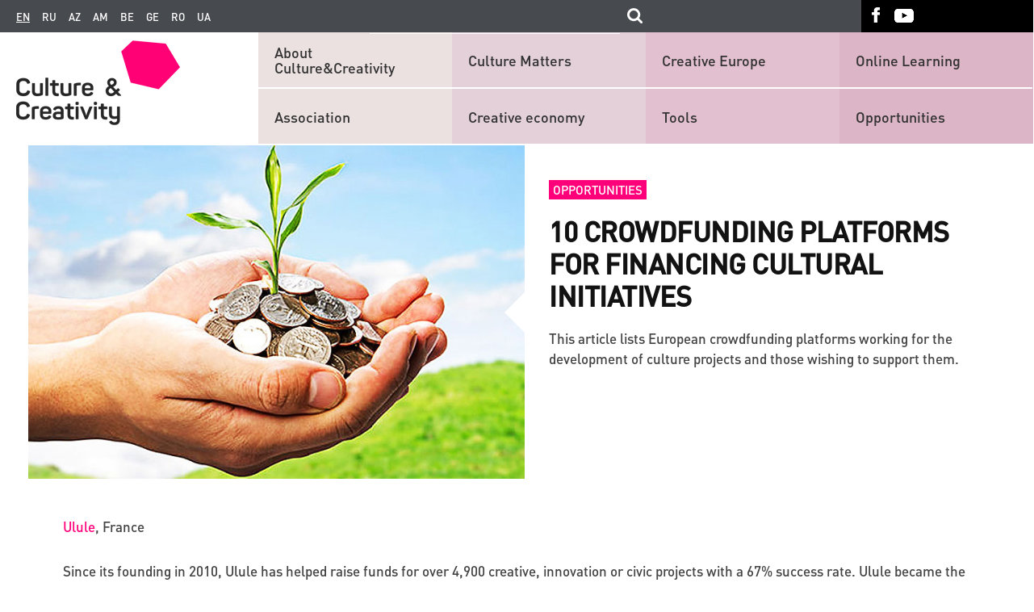

--- FILE ---
content_type: text/html; charset=UTF-8
request_url: https://www.culturepartnership.eu/en/article/10-crowdfunding-platforms
body_size: 8604
content:
<!DOCTYPE html>
<html lang="en">
    <head>
        <meta charset="utf-8">
        <meta http-equiv="X-UA-Compatible" content="IE=edge">
        <meta name="viewport" content="width=device-width, initial-scale=1">
        <!--include geoposition-->
        <meta name="geo.placename" content="Kyiv, Ukraine" />
        <meta name="geo.position" content="50.4501000;30.5234000" />
        <meta name="geo.region" content="UA-Kyiv city" />
        <meta name="ICBM" content="50.4501000, 30.5234000" />
        <!-- Favicon -->
        <link rel="apple-touch-icon" sizes="57x57" href="/assets/53931c9d/images/favicons/apple-touch-icon-57x57.png">
        <link rel="apple-touch-icon" sizes="60x60" href="/assets/53931c9d/images/favicons/apple-touch-icon-60x60.png">
        <link rel="apple-touch-icon" sizes="72x72" href="/assets/53931c9d/images/favicons/apple-touch-icon-72x72.png">
        <link rel="apple-touch-icon" sizes="76x76" href="/assets/53931c9d/images/favicons/apple-touch-icon-76x76.png">
        <link rel="apple-touch-icon" sizes="114x114" href="/assets/53931c9d/images/favicons/apple-touch-icon-114x114.png">
        <link rel="apple-touch-icon" sizes="120x120" href="/assets/53931c9d/images/favicons/apple-touch-icon-120x120.png">
        <link rel="apple-touch-icon" sizes="144x144" href="/assets/53931c9d/images/favicons/apple-touch-icon-144x144.png">
        <link rel="apple-touch-icon" sizes="152x152" href="/assets/53931c9d/images/favicons/apple-touch-icon-152x152.png">
        <link rel="apple-touch-icon" sizes="180x180" href="/assets/53931c9d/images/favicons/apple-touch-icon-180x180.png">
        <link rel="icon" type="image/png" href="/assets/53931c9d/images/favicons/favicon-32x32.png" sizes="32x32">
        <link rel="icon" type="image/png" href="/assets/53931c9d/images/favicons/android-chrome-192x192.png" sizes="192x192">
        <link rel="icon" type="image/png" href="/assets/53931c9d/images/favicons/favicon-96x96.png" sizes="96x96">
        <link rel="icon" type="image/png" href="/assets/53931c9d/images/favicons/favicon-16x16.png" sizes="16x16">

        <title>10 CROWDFUNDING PLATFORMS FOR FINANCING CULTURAL INITIATIVES</title>
        <!--[if lt IE 9]>
          <link href="/assets/53931c9d/css/ie9.min.css" rel="stylesheet">
          <script src="https://oss.maxcdn.com/html5shiv/3.7.2/html5shiv.min.js"></script>
          <script src="https://oss.maxcdn.com/respond/1.4.2/respond.min.js"></script>
        <![endif]-->

        <meta name="description" content="">
<meta name="fb:app_id" property="150935738345402">
<meta name="og:type" content="none">
<meta name="og:image" content="https://www.culturepartnership.eu/upload/news/559540344034b.jpg">
<meta name="og:title" content="10 CROWDFUNDING PLATFORMS FOR FINANCING CULTURAL INITIATIVES">
<meta name="og:description" content="This article lists European crowdfunding platforms working for the development of culture projects and those wishing to support them. ">
<meta name="og:url" content="https://www.culturepartnership.eu/en/article/10-crowdfunding-platforms">
<link href="https://www.culturepartnership.eu/en/article/10-crowdfunding-platforms" rel="canonical">
<link href="/assets/53931c9d/css/main.min.css" rel="stylesheet">
<link href="/assets/53931c9d/css/datepicker/jquery-ui.structure.css" rel="stylesheet">
<link href="/assets/53931c9d/css/datepicker/jquery-ui.theme.css" rel="stylesheet">
<link href="/assets/53931c9d/css/owl-carousel/owl.transitions.css" rel="stylesheet">
<link href="/assets/53931c9d/css/owl-carousel/owl.carousel.css" rel="stylesheet">
<link href="/assets/53931c9d/css/font-awesome/css/font-awesome.min.css" rel="stylesheet">
<link href="/assets/53931c9d/css/editor_styles.min.css" rel="stylesheet">
<link href="/assets/53931c9d/css/superstyles.css" rel="stylesheet">
<link href="/assets/53931c9d/css/ie10.min.css" rel="stylesheet">
<link href="/assets/53931c9d/css/style_test.css" rel="stylesheet">
<link href="/assets/53931c9d/css/items.css" rel="stylesheet">
<link href="/assets/53931c9d/css/more-styles.css" rel="stylesheet">
<link href="/assets/53931c9d/css/magnific-popup.css" rel="stylesheet">
<link href="/assets/53931c9d/css/popup-main.css" rel="stylesheet">
        <!-- Global site tag (gtag.js) - Google Analytics -->
        <script async src="https://www.googletagmanager.com/gtag/js?id=G-4MRE7EWLGB"></script>
        <script>
            window.dataLayer = window.dataLayer || [];
            function gtag(){dataLayer.push(arguments);}
            gtag('js', new Date());

            gtag('config', 'G-4MRE7EWLGB');
        </script>

    </head>
    <body>
        
        
        
        
        <header class="main-header">
            <nav class="top-navbar">
                <div class="top-navbar-left-bg"></div>
                <div class="inside-container row">
                    <div class="left-inner-wr col-lg-10 col-md-10">
                        <div class="lang"><a class="current">en</a><a href="https://www.culturepartnership.eu">ru</a><a href="https://www.culturepartnership.eu/az">az</a><a href="https://www.culturepartnership.eu/am">am</a><a href="https://www.culturepartnership.eu/be">be</a><a href="https://www.culturepartnership.eu/ge">ge</a><a href="https://www.culturepartnership.eu/ro">ro</a><a href="https://www.culturepartnership.eu/ua">ua</a></div>                        <div class="search-form-wr">
                            <form id="culture-search" class="culture-search" action="/en/search" method="get">
                                <input class="search-field input-text" type="text" name="search" value="">
                                <input class="search-submit" type="submit"/>
                          </form>
                        </div>
                    </div>
                    <div class="right-inner-wr col-lg-2 col-md-2">
                        <ul class="social-links"><li class="social-links-item"><a class="fb-link" href="https://www.facebook.com/culturepartnership" target="_blank"></a></li><li class="social-links-item"><a class="youtube-link" href="https://www.youtube.com/channel/UCmBSYAeEKPf5jj1qNnYt2sg" target="_blank"></a></li></ul>                    </div>
                </div>
                <div class="top-navbar-right-bg"></div>
            </nav>
            <div class="main-nav-block">
                <div class="main-nav-left-bg"></div>
                <div class="inside-container row">
                    <div class="logo col-md-3 col-sm-3 col-xs-4 col-xxs-4">

                        
                        <a href="/en"><img src="/assets/53931c9d/images/logo.png" alt="Culture EU-Eastern Partnership Programme" title="Culture EU-Eastern Partnership Programme"></a>                    </div>
                    <div class="lang-wr col-md-7 col-sm-7 col-xs-6 col-xxs-6">
                        <div class="lang"><a class="current">en</a><a href="https://www.culturepartnership.eu">ru</a><a href="https://www.culturepartnership.eu/az">az</a><a href="https://www.culturepartnership.eu/am">am</a><a href="https://www.culturepartnership.eu/be">be</a><a href="https://www.culturepartnership.eu/ge">ge</a><a href="https://www.culturepartnership.eu/ro">ro</a><a href="https://www.culturepartnership.eu/ua">ua</a></div>                    </div>

                    <div class="search-form-wr col-sm-5 col-xs-4 col-xxs-2">

                    </div>
                    <div class="js-mobile-nav-trigger mobile-nav-trigger col-md-2 col-sm-2 col-xs-2 col-xxs-2">
                        <button type="button" class="navbar-toggle">
                            <span class="icon-bar"></span>
                            <span class="icon-bar"></span>
                            <span class="icon-bar"></span>
                        </button>
                    </div>
                    
<div id="mobile-navigation" class="mobile-navigation">
    <div class="navigation-container">
        <ul class="social-links"><li class="social-links-item"><a class="fb-link" href="https://www.facebook.com/culturepartnership" target="_blank"></a></li><li class="social-links-item"><a class="youtube-link" href="https://www.youtube.com/channel/UCmBSYAeEKPf5jj1qNnYt2sg" target="_blank"></a></li></ul>
<nav><ul class="nav-list" style="padding: 8px;"><li class="nav-item"><a href="/en/page/about" target="_self">About Culture&Creativity</a></li><li class="nav-item"><a href="/en/page/association" target="_self">Association</a></li><li class="nav-item"><a href="/en/page/culture-matters" target="_self">Culture Matters</a></li><li class="nav-item"><a href="/en/creative-economy" target="_self">Creative economy</a></li><li class="nav-item"><a href="/en/publishing/creative-europe" target="_self">Creative Europe</a></li><li class="nav-item"><a href="/en/tools" target="_self">Tools</a></li><li class="nav-item"><a href="/en/publishing/online-learning" target="_self">Online Learning</a></li><li class="nav-item"><a href="/en/opportunities" target="_self">Opportunities</a></li></ul></nav>
</div>
</div>
                    <nav class="main-nav col-md-9">
                        
<div style="margin-bottom: 1px">
<ul class="nav-list" style="-webkit-justify-content: flex-start; -moz-justify-content: flex-start; -ms-justify-content: flex-start; justify-content: flex-start;"><li class="nav-item level1 position1" style="display: inline-block;"><a href="/en/page/about" target="_self" style="width: 82%;">About Culture&Creativity</a></li><li class="nav-item level1 position2" style="display: inline-block;"><a href="/en/page/culture-matters" target="_self" style="width: 82%;">Culture Matters</a></li><li class="nav-item level1 position3" style="display: inline-block;"><a href="/en/publishing/creative-europe" target="_self" style="width: 82%;">Creative Europe</a></li><li class="nav-item level1 position4" style="display: inline-block;"><a href="/en/publishing/online-learning" target="_self" style="width: 82%;">Online Learning</a></li></ul></div>

<div style="margin-top: 1px">
<ul class="nav-list" style="-webkit-justify-content: flex-start; -moz-justify-content: flex-start; -ms-justify-content: flex-start; justify-content: flex-start;"><li class="nav-item level2 position1" style="display: inline-block; float: left;"><a href="/en/page/association" target="_self" style="width: 82%;">Association</a></li><li class="nav-item level2 position2" style="display: inline-block; float: left;"><a href="/en/creative-economy" target="_self" style="width: 82%;">Creative economy</a></li><li class="nav-item level2 position3" style="display: inline-block; float: left;"><a href="/en/tools" target="_self" style="width: 82%;">Tools</a></li><li class="nav-item level2 position4" style="display: inline-block; float: left;"><a href="/en/opportunities" target="_self" style="width: 82%;">Opportunities</a></li></ul></div>



                    </nav>

                </div>
                <div class="main-nav-right-bg">
                    <div class="line"></div>
                </div>
            </div>
        </header>

        <main class="main-content">
            <div class="inside-container">
    </div>

<article class="article" itemscope itemtype="http://schema.org/NewsArticle">
    <meta itemscope itemprop="mainEntityOfPage"  itemType="https://schema.org/WebPage" itemid="https://google.com/article"/>
    <div class="inside-container">
        <header class="article-header row">
            <meta itemprop="datePublished" content="2015-06-27">
            <meta itemprop="dateModified" content="2018-01-24">
                            <div class="article-main-figure col-md-6" itemprop="image" itemscope itemtype="https://schema.org/ImageObject">
                    <img src="/upload/news/559540344034b.jpg" alt="10 CROWDFUNDING PLATFORMS FOR FINANCING CULTURAL INITIATIVES" itemprop="url">                    <meta itemprop="width" content="700">
                    <meta itemprop="height" content="470">
                </div>
                        

            <div class="article-main-details col-md-6">
                <div class="inner-wr">
                                            <div class="mark">
                            <a href="/en/opportunities">Opportunities</a>                        </div>
                                        <span class="article-date">
                                            </span>
                </div>
                                <h1 class="article-title inner-wr" itemprop="headline">
                    10 CROWDFUNDING PLATFORMS FOR FINANCING CULTURAL INITIATIVES                </h1>
                <div class="inner-wr lead-header-data">
                    This article lists European crowdfunding platforms working for the development of culture projects and those wishing to support them.                 </div>
            </div>

        </header>

        <!-- article-content-->
        <section class="main_review editor">
            <p><span lang="uk" xml:lang="uk"><a href="http://www.ulule.com/" rel="nofollow">Ulule</a></span><span lang="uk" xml:lang="uk">, </span><span lang="en-us" xml:lang="en-us">France</span></p>
<p><span lang="en-us" xml:lang="en-us">Since its founding in 2010, Ulule has helped raise funds for over 4,900 creative, innovation or civic projects with a 67% success rate. Ulule became the first platform with two ways to collect money: a project manager could put up an amount needed for project implementation or arrange a pre-sale of merchandise (services).<br /><br /></span></p>
<p><span lang="uk" xml:lang="uk"><a href="http://crowdculture.se/en" rel="nofollow">Crowdculture</a></span><span lang="en-us" xml:lang="en-us">, Sweden</span></p>
<p><span lang="en-us" xml:lang="en-us">The financing method is an interesting feature of this crowdfunding platform. The project can attract the funds of both private investors and state funds (from the culture budget of the country). The share of state money depends on the number of votes received by the project among platform participants. &nbsp;<br /><br /></span></p>
<p><span lang="uk" xml:lang="uk"><a href="http://goteo.org/" rel="nofollow">Goteo</a></span><span lang="uk" xml:lang="uk">, </span><span lang="en-us" xml:lang="en-us">Spain</span></p>
<p><span lang="en-us" xml:lang="en-us">This platform is not just for joint fundraising for socially important projects but also for their further joint implementation. Goteo also has a unique financing methodology carried out in two rounds lasting 40 days each. The task of the first round is to collect a minimum amount for project launch. During the second round, an optimal sum is collected for project improvement.<br /><br /></span></p>
<p><span lang="uk" xml:lang="uk"><a href="https://www.derev.com/it/" rel="nofollow">Derev</a></span><span lang="uk" xml:lang="uk">, </span><span lang="en-us" xml:lang="en-us">Italy</span></p>
<p><span lang="en-us" xml:lang="en-us">This is a strong interactive platform in Italy for introduction of social innovations. It provides opportunities not only for project fundraising but also for collecting signatures for petitions and ordering air time to broadcast statements or interviews.<br /><br /></span></p>
<p><span lang="uk" xml:lang="uk"><a href="https://wemakeit.ch/" rel="nofollow">Wemakeit</a></span><span lang="en-us" xml:lang="en-us">, Switzerland</span></p>
<p><span lang="en-us" xml:lang="en-us">This is the largest Swiss platform for creative industries. In addition, Wemakeit supports non-profit organizations by financing their projects and helping to develop their communities. During the last two years the platform helped to launch 550 projects for the total sum of 4 million Swiss francs.<br /><br /></span></p>
<p><span lang="uk" xml:lang="uk"><a href="http://ulej.by/" rel="nofollow"><span lang="en-us" xml:lang="en-us">Ulej</span></a></span><span lang="en-us" xml:lang="en-us"> and </span><span lang="uk" xml:lang="uk"><a href="http://www.talaka.by/talakosht" rel="nofollow"><span lang="en-us" xml:lang="en-us">Talaka</span></a></span><span lang="en-us" xml:lang="en-us">, Belarus</span></p>
<p><span lang="en-us" xml:lang="en-us">Progressive world trends reached Belarus as well; the first crowdfunding platforms were also implemented here. Ulej and Talaka allow collecting funds for any good purpose, but for now social and cultural field as well as everything associated with national and cultural identity are the most popular. &nbsp;<br /><br /></span></p>
<p><span lang="uk" xml:lang="uk"><a href="https://biggggidea.com/projects/" rel="nofollow"><span lang="en-us" xml:lang="en-us">Spilnokosht</span></a></span><span lang="uk" xml:lang="uk"> (</span><span lang="en-us" xml:lang="en-us">Biggggidea), Ukraine</span></p>
<p><span lang="en-us" xml:lang="en-us">Biggggidea aims to develop a strong and open society and implement desired systemic change. Spilnokosht collects funds for projects in education, health care, literature, music, journalism, and research. &nbsp;<br /><br /></span></p>
<p><span lang="uk" xml:lang="uk"><a href="http://www.uguruyogur.az/az/" rel="nofollow"><span lang="en-us" xml:lang="en-us">YguruYogur</span></a></span><span lang="en-us" xml:lang="en-us">, Azerbaijan</span></p>
<p><span lang="en-us" xml:lang="en-us">A new crowdfunding platform created with the support of Azerbaijan Youth Fund is also directed at culture projects implementation. For now, only a beta version of the website in the Azerbaijani language is available.&nbsp;</span></p>
<p><a href="https://studentbackr.com/lp/student-crowdfunding.html" target="_blank" data-saferedirecturl="https://www.google.com/url?hl=ru&amp;q=https://studentbackr.com/lp/student-crowdfunding.html&amp;source=gmail&amp;ust=1516885356784000&amp;usg=AFQjCNFAESLejVlHoMjAeZpZt69PoAfKiw">StudentBackr</a>, Spain&nbsp;</p>
<p>A&nbsp;Madrid-based crowdfunding startup specialising in education, operating in North America and Europe. Provides students with a platform to fund the money they need to cover any shortfalls in the financing of their college tuition, travel and living costs, study abroad projects, PhD&rsquo;s&hellip; etc.&nbsp;For more information, check out&nbsp;<a href="http://studentbackr.com/" target="_blank" data-saferedirecturl="https://www.google.com/url?hl=ru&amp;q=http://studentbackr.com/&amp;source=gmail&amp;ust=1516885356784000&amp;usg=AFQjCNEOQqejvE9HvZ9ryaxDOfDHH-TAZQ">studentbackr.com</a>&nbsp;</p>        </section>

        
        
        <!-- article-footer-->
        <footer class="article-footer">
            
            <div class="share-social">
                <span class="label-wrapper" ><span class="label">Tell others</span></span>

                                <div class="widget-social">
                    <iframe src="https://www.facebook.com/plugins/page.php?href=https%3A%2F%2Fwww.facebook.com%2Fculturepartnership&tabs&width=430&height=214&small_header=false&adapt_container_width=true&hide_cover=false&show_facepile=true&appId=542324632484193" width="430" height="214" style="border:none;overflow:hidden" scrolling="no" frameborder="0" allowTransparency="true"></iframe>
                </div>
                <div class="social-blocks"">
                <div class="yashare-auto-init" data-yashareL10n="ru" data-yashareType="none" data-yashareQuickServices="facebook,twitter,gplus"></div>                </div>
            </div>



            <div id='fb-root'></div>
<div class="fb-comments" data-width="100%" data-numposts="5" data-href="https://www.culturepartnership.eu/article/10-crowdfunding-platforms"></div>
<noscript><div class="alert alert-danger">You must enable Javascript on your browser for the site to work optimally and display sections completely.</div></noscript>
        </footer>
    </div>
</article>

<style>
    .owl-prev {
        position: absolute;
        display: block;
        outline: none;
        background: url([data-uri]) center no-repeat !important;
        height: 100%;
        width: 20px;
        background-color: #fff;
        z-index: 100;
        cursor: pointer;
        left: -27px;
        top: -150px;
    }

    .owl-next {
        position: absolute;
        display: block;
        outline: none;
        background: url([data-uri]) center no-repeat !important;
        height: 100%;
        width: 20px;
        background-color: #fff;
        z-index: 100;
        cursor: pointer;
        right: -27px;
        top: -150px;
        -webkit-transform: rotate(180deg);
        -moz-transform: rotate(180deg);
        -ms-transform: rotate(180deg);
        -o-transform: rotate(180deg);
        transform: rotate(180deg);
    }

    .owl-theme .owl-controls {
        overflow: inherit;
    !important;
    }

    .item-text {
        text-align: center;
    }

    .item.active .item-icon {
        border: 2px solid #ff0075;
    }
    #articleThumbSlider .item.active .item-icon img{
        border: none;
    }
    .item-icon {
        border: 1px solid grey;
        margin: 2%;
    }

    #owl-demo .item img {
        width: 99%;

    #articleThumbSlider .item-icon {
        margin: 0 2% 15px 2%;
    }

    }
    @media (max-width: 768px) {
        .owl-next {
            top: -186px;

        }

        .owl-prev {
            top: -186px;
        }
    }

    @media (max-width: 495px) {
        .owl-next {
            right: -15px;

        }

        .owl-prev {
            left: -15px;
        }
    }
    
    .mfp-no-margins img.mfp-img {
	padding: 0;
}
/* position of shadow behind the image */
.mfp-no-margins .mfp-figure:after {
	top: 0;
	bottom: 0;
}
/* padding for main container */
.mfp-no-margins .mfp-container {
	padding: 0;
}
</style>


<section id="relevant-news-slider" class="relevant-news-wr">
    <div class="title inside-container">
        Other interesting stories:
    </div>

    <div class="relevant-news-list">
        <div class="topic-list-left-bg"></div>
        <div class="relevant-news-slider inside-container">
            <div class="row">
                <div class="relevant-list-left col-md-6 col-sm-12 col-xs-12 col-xxs-12 slider-list"><div class = "newslist-item slider-item current">
    <div class = "inner-wr">
        <a class="topic" href="/en/article/katalog-v%D1%96zant%D1%96ysjkih-ta-davnjorusjkih-pechatok-prezentovano-v-ki%D1%94v%D1%96">Creative economy</a>                <h1 class="title">
            <a class="title-link" href="/en/article/katalog-v%D1%96zant%D1%96ysjkih-ta-davnjorusjkih-pechatok-prezentovano-v-ki%D1%94v%D1%96" itemprop="name">Presentation of the Catalogue of Byzantine and Old Rus’ Seals in Kyiv</a>        </h1>
    </div>
</div><div class = "newslist-item slider-item ">
    <div class = "inner-wr">
        <a class="topic" href="/en/article/zaproshu%D1%94mo-ukra%D1%97nsjkih-ta-%D1%94vropeysjkih-k%D1%96nematograf%D1%96st%D1%96v-podavati-svo%D1%97-roboti">Opportunities</a>                <h1 class="title">
            <a class="title-link" href="/en/article/zaproshu%D1%94mo-ukra%D1%97nsjkih-ta-%D1%94vropeysjkih-k%D1%96nematograf%D1%96st%D1%96v-podavati-svo%D1%97-roboti" itemprop="name">Ukrainian and European filmmakers are invited to submition</a>        </h1>
    </div>
</div><div class = "newslist-item slider-item ">
    <div class = "inner-wr">
        <a class="topic" href="/en/article/handmade-malenjke-selo-posered-velikogo-m%D1%96sta">Strategy</a>                <h1 class="title">
            <a class="title-link" href="/en/article/handmade-malenjke-selo-posered-velikogo-m%D1%96sta" itemprop="name">HANDMADE: a &#039;small village&#039; in the middle of a big city</a>        </h1>
    </div>
</div></div><div class="relevant-list-right col-md-6 col-sm-12 col-xs-12 col-xxs-12 slider-list"><div class="newslist-item slider-item current">
        <div class="details" style="width: 100%;">
        <a class="topic" href="/en/article/ma%D2%91doljna-mohachek---j%D1%96nka-yaka-doda%D1%94-u-jittya-b%D1%96ljshe-sv%D1%96tla">Creative economy</a>                <h1 class="title">
            <a class="title-link" href="/en/article/ma%D2%91doljna-mohachek---j%D1%96nka-yaka-doda%D1%94-u-jittya-b%D1%96ljshe-sv%D1%96tla" itemprop="name">If you are not a fan of arts and crafts, be a fan of your own life!</a>        </h1>
    </div>
</div><div class="newslist-item slider-item ">
        <div class="details" style="width: 100%;">
        <a class="topic" href="/en/article/launch-of-the-new-series-of-legendary-ukrainian-photo-project">Creative economy</a>                <h1 class="title">
            <a class="title-link" href="/en/article/launch-of-the-new-series-of-legendary-ukrainian-photo-project" itemprop="name">Launch of the new series of legendary Ukrainian photo project RAZOM.UA</a>        </h1>
    </div>
</div><div class="newslist-item slider-item ">
        <div class="details" style="width: 100%;">
        <a class="topic" href="/en/article/tracks-2022">Creative economy</a>                <h1 class="title">
            <a class="title-link" href="/en/article/tracks-2022" itemprop="name">TRACKS: How art can become a tool of communication and a way of making sense of life during war?</a>        </h1>
    </div>
</div></div>                </div>
            </div> 
            <div class="topic-list-right-bg"></div>
        </div>

</section>
<section class="news-block inside-container">
    <section class="topic-list news-list">
        <div class="row inside-container">
                            <div class="col-md-6 col-sm-6 col-xs-6 col-xxs-6 newslist-item-withfoto">
                    <div class="row">
                        <a class="news-list-figure col-md-6 col-sm-6 col-xs-6 col-xxs-12">
                            <img src="/upload/news/5819a022ac3a1.png" alt="15 culture news headlines from 6 countries in October">                        </a>
                        <div class="news-list-details col-md-6 col-sm-6 col-xs-6 col-xxs-12">
                                                        <h1 class="title">
                                <a class="title-link" href="/en/article/news-ocb2" itemprop="name">15 culture news headlines from 6 countries in October</a>                            </h1>
                            <a class="lead-header-data" href="/en/article/news-ocb2">The latest arts and culture news from Armenia, Azerbaijan, Belarus, Georgia, Moldova and Ukraine</a>                        </div>
                    </div>

                </div>



                            <div class="col-md-6 col-sm-6 col-xs-6 col-xxs-6 newslist-item-withfoto">
                    <div class="row">
                        <a class="news-list-figure col-md-6 col-sm-6 col-xs-6 col-xxs-12">
                            <img src="/upload/news/57b3068737109.jpg" alt="Representatives of COMUS Pilot Towns: “We Want to Create the Town of Our Dreams”">                        </a>
                        <div class="news-list-details col-md-6 col-sm-6 col-xs-6 col-xxs-12">
                                                        <h1 class="title">
                                <a class="title-link" href="/en/article/comus" itemprop="name">Representatives of COMUS Pilot Towns: “We Want to Create the Town of Our Dreams”</a>                            </h1>
                            <a class="lead-header-data" href="/en/article/comus">The managers of the COMUS project in Zhovkva and Pryluky, Mykhailo Kubai and Tetiana Zots respectively, talk about how the project is advancing, the problems their towns face and the ideas developed to solve them</a>                        </div>
                    </div>

                </div>



                            <div class="col-md-6 col-sm-6 col-xs-6 col-xxs-6 newslist-item-withfoto">
                    <div class="row">
                        <a class="news-list-figure col-md-6 col-sm-6 col-xs-6 col-xxs-12">
                            <img src="/upload/news/60813e1c7cd1b.jpg" alt="Docudays UA / Case study">                        </a>
                        <div class="news-list-details col-md-6 col-sm-6 col-xs-6 col-xxs-12">
                                                        <h1 class="title">
                                <a class="title-link" href="/en/article/docudays-ua-case-study" itemprop="name">Docudays UA / Case study</a>                            </h1>
                            <a class="lead-header-data" href="/en/article/docudays-ua-case-study">Film festival during lockdown</a>                        </div>
                    </div>

                </div>



                            <div class="col-md-6 col-sm-6 col-xs-6 col-xxs-6 newslist-item-withfoto">
                    <div class="row">
                        <a class="news-list-figure col-md-6 col-sm-6 col-xs-6 col-xxs-12">
                            <img src="/upload/news/5609244283f7d.jpg" alt="Agenda setting session for cultural and creative industries in Ukraine: open discussion  ">                        </a>
                        <div class="news-list-details col-md-6 col-sm-6 col-xs-6 col-xxs-12">
                                                        <h1 class="title">
                                <a class="title-link" href="/en/article/otkritaya-sessiya-prioriteti-razvitiya-kuljturnih-i-kreativnih-industriy--pres" itemprop="name">Agenda setting session for cultural and creative industries in Ukraine: open discussion  </a>                            </h1>
                            <a class="lead-header-data" href="/en/article/otkritaya-sessiya-prioriteti-razvitiya-kuljturnih-i-kreativnih-industriy--pres">Some fresh ideas that could become an impetus for the development of the road map of culture and creative industries in Ukraine</a>                        </div>
                    </div>

                </div>



                    </div>
    </section>
</section>



        </main>

        <footer class="main-footer">
            <div class="footer-navbar">
                <div class="inside-container row">
                    <div class="col-md-9 col-sm-12 col-xs-12 col-xxs-12 left-footer">
                        
<nav class="footer-main-nav">
    <div class="nav-item 1-level 1-position"><div class="title"><a href="/en/page/association" target="_self">Association</a></div></div><div class="nav-item 1-level 2-position"><div class="title"><a href="/en/creative-economy" target="_self">Creative economy</a></div></div><div class="nav-item 1-level 3-position"><div class="title"><a href="/en/tools" target="_self">Tools</a></div></div><div class="nav-item 1-level 4-position"><div class="title"><a href="/en/opportunities" target="_self">Opportunities</a></div></div></nav>

<nav class="footer-nav">
    <ul class="nav-ul"><li class="nav-item"><a href="/en/publications" target="_self">Publications</a></li><li class="nav-item"><a href="/en/links" target="_self">Useful links</a></li><li class="nav-item"><a href="/en/more-doc" target="_self">Search</a></li><li class="nav-item"><a href="/en/page/culture-bridges" target="_self">Culture Bridges</a></li><li class="nav-item"><a href="https://houseofeurope.org.ua/" target="_blank">House of Europe</a></li></ul></nav>
                    </div>
                    <div class="col-md-3 col-sm-12  col-xs-12 col-xxs-12 right-footer">

                        <div class="rss-form-wr">
                                                    </div>

                    </div>
                </div>
            </div>
            <div class="footer-infopanel">
                <div class="inside-container row">
                    <div class="col-md-8 col-sm-12 col-xs-12 col-xxs-12">
                        <div class="eu-logo">
                            <div class="eu-logo-img-div">
                                <!-- <a href="https://www.britishcouncil.org/" target="_blank">
                                    <img class="eu-logo-img" alt="" src="/assets/53931c9d/images/british_council-logo.png"/>
                                </a>
                                <div class="copyright">
                                    <span class="title">The web site is currently funded by the British Council.</span> -->
                                    <div class="copyright-vipdesign">
                                        <span>
                                            Developed by -
                                            <a href="http://www.vipdesign.com.ua/" class="vipdesign" target="_blank" >VIP Design</a>
                                        </span>
                                    </div>
                                </div>
                            </div>

                        </div>
                    </div>
                    <div class="footer-soc">
                        <div class="col-sm-12 footer-social-links">
                            <ul class="social-links"><li class="social-links-item"><a class="fb-link" href="https://www.facebook.com/culturepartnership" target="_blank"></a></li><li class="social-links-item"><a class="youtube-link" href="https://www.youtube.com/channel/UCmBSYAeEKPf5jj1qNnYt2sg" target="_blank"></a></li></ul>                        </div>
                    </div>
                    <div class="col-md-4 col-sm-12 col-xs-12 col-xxs-12">
                        <!-- <div class="summary">
                            This website was originally developed within the framework of the EU-Eastern Partnership Culture and Creativity Programme 2015-2018, funded by the European Union.                        </div> -->
                    </div>
                </div>
            </div>
        </footer>

        <script src="//yastatic.net/share/share.js"></script>
<script src="/assets/10f6e71d/jquery.js"></script>
<script src="/assets/8eeae57e/yii.js"></script>
<script src="/assets/53931c9d/js/libs/jquery.mobile-events.min.js"></script>
<script src="/assets/53931c9d/js/plugins/datepicker/jquery-ui.js"></script>
<script src="/assets/53931c9d/js/plugins/owl-carousel/owl.carousel.min.js"></script>
<script src="/assets/53931c9d/js/owl-carousel.js"></script>
<script src="/assets/53931c9d/js/start_slider.js"></script>
<script src="/assets/53931c9d/js/relevant_news_slider.js"></script>
<script src="/assets/53931c9d/js/main_settings.js"></script>
<script src="/assets/53931c9d/js/jquery.magnific-popup.min.js"></script>
<script src="/assets/53931c9d/js/popup-main.js"></script>
<script src="/assets/53931c9d/js/drop-d-learning.js"></script>
<script src="/assets/53931c9d/js/left-menu.js"></script>
<script type="text/javascript">jQuery(document).ready(function () {
(function(d, s, id) {
    var js, fjs = d.getElementsByTagName(s)[0];
    if (d.getElementById(id))
        return;
    js = d.createElement(s);
    js.id = id;
    js.async = true;
    js.src = "//connect.facebook.net/en_EN/sdk.js#xfbml=1&appId=496906103798625&version=v2.0";
    fjs.parentNode.insertBefore(js, fjs);
}(document, 'script', 'facebook-jssdk'));                

$(".button1").click(function() {
  $(".dropdown1").slideToggle("slow");
});
$(".button2").click(function() {
  $(".dropdown2").slideToggle("slow");
});
$(".button3").click(function() {
  $(".dropdown3").slideToggle("slow");
});
$(".button4").click(function() {
  $(".dropdown4").slideToggle("slow");
});
$(".button5").click(function() {
  $(".dropdown5").slideToggle("slow");
});
$(".button6").click(function() {
  $(".dropdown6").slideToggle("slow");
});
$(".button7").click(function() { 
    $(".dropdown7").slideToggle("slow");
});
$(".button8").click(function() { 
    $(".dropdown8").slideToggle("slow");
});
$(".button9").click(function() { 
    $(".dropdown9").slideToggle("slow");
});
$(".button10").click(function() { 
    $(".dropdown10").slideToggle("slow");
});
$(".button11").click(function() { 
    $(".dropdown11").slideToggle("slow");
});
$(".button12").click(function() { 
    $(".dropdown12").slideToggle("slow");
});
$(".button13").click(function() { 
    $(".dropdown13").slideToggle("slow");
});
$(".button14").click(function() { 
    $(".dropdown14").slideToggle("slow");
});
$(".button15").click(function() { 
    $(".dropdown15").slideToggle("slow");
});
$(document).ready(function() {
    $(".item-gallery").magnificPopup({
		type: "image",
		closeOnContentClick: true,
		mainClass: "mfp-img-mobile",
		image: {
			verticalFit: true
		}
		
	});
});

});</script>
    </body>
</html>


--- FILE ---
content_type: application/javascript; charset=utf-8
request_url: https://www.culturepartnership.eu/assets/53931c9d/js/owl-carousel.js
body_size: 943
content:
/*owl-carousel*/

var owl;

$(document).ready(function () {

    owl = $("#owl-demo");

    owl.owlCarousel({
        navigationText: ['', ''],
        items: 4,
        lazyLoad: true,
        navigation: true,
        //navigation: false, // Show next and prev buttons
        //slideSpeed: 300,
        //paginationSpeed: 400,
        //singleItem: true,
        //afterInit: afterOWLinit // do some work after OWL init
    });

    owl1 = $("#owl-demo1");

    owl1.owlCarousel({
        navigationText: ['', ''],
        items: 3,
        lazyLoad: true,
        navigation: true,
        //navigation: false, // Show next and prev buttons
        //slideSpeed: 300,
        //paginationSpeed: 400,
        //singleItem: true,
        //afterInit: afterOWLinit // do some work after OWL init
    });

    function afterOWLinit() {

        // adding A to div.owl-page
        $('.owl-controls .owl-page').append('<a class="item-link"/>');

        var pafinatorsLink = $('.owl-controls .item-link');

        /**
         * this.owl.userItems - it's your HTML <div class="item"><img src="http://www.ow...t of us"></div>
         */
        $.each(this.owl.userItems, function (i) {

            $(pafinatorsLink[i])
            // i - counter
            // Give some styles and set background image for pagination item
                .css({
                    'background': 'url(' + $(this).find('img').attr('src') + ') center center no-repeat',
                    '-webkit-background-size': 'cover',
                    '-moz-background-size': 'cover',
                    '-o-background-size': 'cover',
                    'background-size': 'cover'
                })
                // set Custom Event for pagination item
                .click(function () {
                    owl.trigger('owl.goTo', i);
                });
        });

    }

    //$('.owl-controls').prepend('<a class="prev-owl" arrl />');
    //$('.owl-controls').append('<a class="next-owl" arrr />');

    //var slider = document.getElementById("owl-demo"),
    //    sliderWidth = slider.clientWidth,
    //    sliderNav = slider.querySelector(".owl-pagination"),
    //    sliderNavWidth = sliderNav.clientWidth,
    //    sliderNavArrL = slider.querySelector("[arrl]"),
    //    sliderNavArrR = slider.querySelector("[arrr]"),
    //    stepWidth = slider.querySelector(".owl-page").clientWidth;
    //currentPosition = stepWidth;
    //
    //slider.addEventListener('click', controlTriggers);
    //
    //function controlTriggers(e) {
    //    if (e.target === sliderNavArrL) {
    //        goNext();
    //    };
    //    if (e.target === sliderNavArrR) {
    //        goPrev();
    //    };
    //}
    //
    //function goPrev() {
    //    if (currentPosition >= sliderNavWidth) {
    //        console.log('>= sliderNavWidth - 100')
    //        sliderNav.setAttribute("style", "transform: translateX(-" + 0 + "px)");
    //        currentPosition = 0;
    //        console.log(currentPosition);
    //        console.log(sliderNavWidth);
    //    } else {
    //        currentPosition = currentPosition + stepWidth;
    //        sliderNav.setAttribute("style", "transform: translateX(-" + currentPosition + "px)");
    //        console.log(currentPosition);
    //        console.log(sliderNavWidth);
    //    };
    //}
    //
    //function goNext() {
    //    if (currentPosition <= stepWidth) {
    //        console.log('<= 0')
    //        sliderNav.setAttribute("style", "transform: translateX(-" + sliderNavWidth - stepWidth + "px)");
    //        currentPosition = sliderNavWidth - stepWidth;
    //        console.log(currentPosition);
    //        console.log(sliderNavWidth);
    //    } else {
    //        currentPosition = currentPosition - stepWidth;
    //        sliderNav.setAttribute("style", "transform: translateX(-" + currentPosition + "px)");
    //        console.log(currentPosition);
    //        console.log(sliderNavWidth);
    //
    //    };
    //}

});


--- FILE ---
content_type: application/javascript; charset=utf-8
request_url: https://www.culturepartnership.eu/assets/53931c9d/js/start_slider.js
body_size: 993
content:
/*slider plugin*/

(function ( $ ) {
    $.fn.double_carousel = function( settings ) {
        /*default options of carousel*/
        var config = $.extend({
               itemsPerMove : 1,
               duration : 800,
               autoscroll : false,
               control: true,
               counter: true,
               customProp: false
           }, settings);
        
        return this.each(function () {
            var carousel = $(this),
                carousel_list_arr = carousel.find('.slider-list'),
                carousel_figure_list = carousel_list_arr.filter('.figure-list').find('.slider-item'),
                carousel_caption_list = carousel_list_arr.filter('.caption-list').find('.slider-item');
                
              
            var carousel_size = carousel_list_arr.eq(1).find('.slider-item').length,
                counter = 1,
                counterEl = carousel.find('.counter');
                counterEl.text(counter + ' из ' + carousel_size);
            
            /*function for counting items in list*/
            function counterOfListItems(direction){
               if(direction==='next'){
                    (counter>=1 && counter<carousel_size)?counter++:counter = 1;
               }else{
                    (counter>1 && counter<=carousel_size)?counter--:counter = carousel_size;
               }
               counterEl.text(counter + ' из ' + carousel_size);
            }
            
            /*moving function for figure list*/
            function figureSliding(){
                carousel.addClass('disabled');
                var currentItem = carousel_figure_list.filter('.current');
                var nextItem = carousel_figure_list.eq(counter-1);
                currentItem.css('z-index', '5');
                nextItem.css('z-index', '6').addClass('current');
                setTimeout(function(){
                    currentItem.removeClass('current').css('z-index', '-1');
                    carousel.removeClass('disabled');
                }, 800);
            }
            
            /*moving function for caption list*/
            function captionSliding(){
                var currentItem = carousel_caption_list.filter('.current');
                var nextItem = carousel_caption_list.eq(counter-1);
                currentItem.removeClass('current').css('z-index', '-1');
                nextItem.css('z-index', '6').addClass('current');
            }
             /*function for left moving*/
            function slideLeft(){
                if(config.counter === true){
                     counterOfListItems('next');
                }
                //carousel_list_arr.find('.slider-item').addClass('slideLeft');
                figureSliding();
                captionSliding();
                setTimeout(function(){
                    //carousel_list_arr.find('.slider-item').removeClass('slideLeft');
                }, 700);
            };
            /*function for right moving*/
            function slideRight(){
                if(config.counter === true){
                    counterOfListItems('prev');
                }
                //carousel_list_arr.find('.slider-item').addClass('slideRight');
                figureSliding();
                captionSliding();
                setTimeout(function(){
                    //carousel_list_arr.find('.slider-item').removeClass('slideRight');
                }, 700);
            };
            /*enable default behavior of swipe*/
            $(document).on('swipeleft', carousel, function(e){
                 e.stopPropagation();
                 e.preventDefault();
                 
            });
            /*for autoscroll config option*/
            if(config.autoscroll === true){
               var autoscroll = setInterval(slideLeft, 3000);
                carousel.on({
                    mouseenter: function() 
                     {
                         clearInterval(autoscroll);
                     },
                     mouseleave: function()
                     {
                        autoscroll = setInterval(slideLeft, 3000);
                     }
                });
               
            };
            /*for control button config option*/
            if(config.control === true){
                carousel.find('.next').click(function(){
                    if(!carousel.filter('.disabled').length){
                        slideLeft();
                    }
                });
                carousel.find('.prev').click(function(){
                    if(!carousel.filter('.disabled').length){
                        slideRight();
                    }
                });
            }
            
             /*move slides on swipe*/
            carousel.swipeleft(function(){
                clearInterval(autoscroll);
                if(!carousel.filter('.disabled').length){
                    slideLeft();
                }
            });
            carousel.swiperight(function(){
                clearInterval(autoscroll);
                if(!carousel.filter('.disabled').length){
                    slideRight();
                }
            });
        
             
        });
 
    };
 
}( jQuery ));


$(function(){
    $('#main-slider').double_carousel({autoscroll : true});
});
